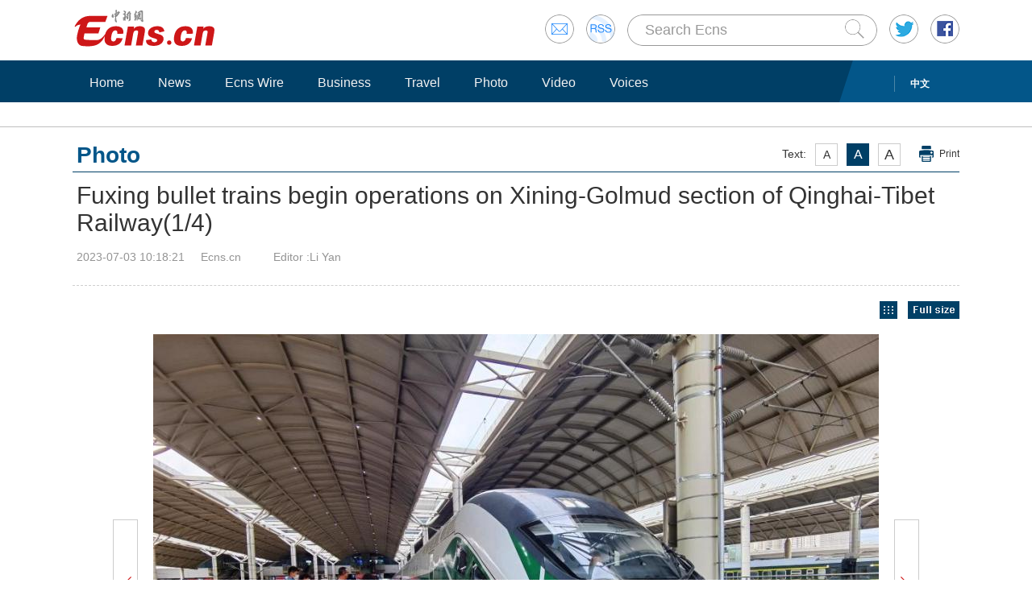

--- FILE ---
content_type: text/html
request_url: http://www.ecns.cn/hd/2023-07-03/detail-ihcqwzhw5152316.shtml
body_size: 8505
content:
<!DOCTYPE HTML>
<html lang="en-US">
<head>
    <meta charset="utf-8">
        <title>Fuxing bullet trains begin operations on Xining-Golmud section of Qinghai-Tibet Railway</title>
    <!--publish at 2023-07-03 13:19:25--> 
    <meta name="keywords" content="">
    <meta name="description" content="">
    <link rel="stylesheet" type="text/css" href="/css/master.css" media="all" />
    <link rel="stylesheet" type="text/css" href="/css/layout.css" media="all" />
    <link rel="stylesheet" type="text/css" href="/css/focus.css" media="all" />
    <link rel="stylesheet" type="text/css" href="/css/photoshow.css" media="all" />
    <script type="text/javascript" src="/js/jquery.min.js"></script>
    <script type="text/javascript" src="/js/date.js"></script>
    <!--<script type="text/javascript" src="js/head.js"></script> -->
	<script type="text/javascript" src="//image.cns.com.cn/ecns_editor/static/head1.js"></script>
    <script src="/js/slide.js" type="text/javascript"></script> 
    
    <script>
        var wap_url="http://www.ecns.cn/m/hd/2023-07-03/detail-ihcqwzhw5152316.shtml";//wap
var mynum=window.location.search;
var url = window.location.href;//获取当前Url


function GetUrlRelativePath()//获取当前相对路径的方法
　　{
　　　　var url = document.location.toString();
　　　　var arrUrl = url.split("//");

　　　　var start = arrUrl[1].indexOf("/");
　　　　var relUrl = arrUrl[1].substring(start);//stop省略，截取从start开始到结尾的所有字符

　　　　if(relUrl.indexOf("?") != -1){
　　　　　　relUrl = relUrl.split("?")[0];
　　　　}
　　　　return relUrl;
　　}
if(mynum =='' && wap_url){
    var sUserAgent = navigator.userAgent;
    var mobileAgents = ['Windows CE', 'iPod', 'Symbian', 'iPhone', 'BlackBerry', 'Android'];

    if (sUserAgent.indexOf('Android') > -1 && (sUserAgent.indexOf('ERD79') > -1 || sUserAgent.indexOf('MZ60') > -1 || sUserAgent.indexOf('GT-P7') > -1 || sUserAgent.indexOf('SCH-P7') > -1)) {

    } else {

        if (location.href.indexOf('?pc') == -1) {

            for (var i = 0; i < mobileAgents.length; i++) {

                if (sUserAgent.indexOf(mobileAgents[i]) > -1) {
    
                    url=GetUrlRelativePath(url);//获取当前url的相对路径
                    if(url.indexOf("/m/")==0)//以/m/开头
                    {
                        //alert(url);
                    }
                    else
                    {   
                        /*
                        var reg_fenye=/-p[0-9]*.shtml$/;    
                        if(reg_fenye.test(url))//分页跳转到第一页
                        {
                            url=url.replace(reg_fenye,".shtml");//注意这句，reg_fenye必须单独定义，不能写在""中，否则JavaScript将其当做普通字符串
                        }
                        */
                        url=wap_url;
                        //alert(url);
                        location = url;     
                    }
                    break;
                }
            }
        } 
    }
    //var ads = [];
}
</script>
<style>
#originalpic{text-align: left;}
.show{font-size:14px;}
#divLeft,#divRight{position: absolute;top:0;width: 50%;}
#divLeft{left:0;}
#divRight{right:0;}
</style>
</head>
<body>
<div id="navout" style="width: 100%;top: 0;left: 0;z-index: 99999;">
<div class="headertop">
	<div class="floatrgt" id="imghover">
		<span><a href="mailto:en@chinanews.com.cn" rel="mail"><img src="/images/head/mail.gif" alt="" /></a></span>
		<span><a href="/rss/rss.xml" rel="rss"><img src="/images/head/rss.gif" alt="" /></a></span>
        
        <script type="text/javascript"> 
<!--
function submitFun() {
var hotword=document.getElementsByName('q')[0].value;
if (hotword==''){
alert('key word!');
return false;
}else{
 window.open("http://search.ecns.cn/search.do?q="+encodeURIComponent(hotword));
}
}
-->
</script>


		
		<span class="inputbox"><input class="inputwid" type="text" value="Search Ecns" onFocus="if (value =='Search Ecns'){value =''}" onBlur="if (value ==''){value='Search Ecns'}" name="q" id="q" /><a href="#" target="_self" onclick="submitFun()"><input class="search" type="image" src="/images/head/search.gif" alt="" /></a></span>
		
		<span><a href="http://twitter.com/Echinanews" rel="twitter"><img src="/images/head/twitter.gif" alt="" /></a></span>
		<span><a href="https://www.facebook.com/echinanews" rel="facebook"><img src="/images/head/facebook.gif" alt="" /></a></span>
		<!--<span><a href="http://e.weibo.com/EnglishCNS" rel="weibo"><img src="/images/head/weibo.gif" alt="" /></a></span>-->
	</div>
	<a href="/"><img src="/images/head/logo.gif" alt="" /></a>
</div>
<div class="mainnavbox posr">
    <div class="mainnavins">
		<span class="floatrgt" style="width:100px">  <a href="//www.chinanews.com/">中文</a></span>
    <ul class="mainnav inblock">
        <li><a href="/">Home</a></li><li><a href="/news/">News</a></li><li><a href="/cns-wire/">Ecns Wire</a></li><li><a href="/business/">Business</a></li><li><a href="/travel/">Travel</a></li><li><a href="/photo/">Photo</a></li><li><a href="/video/">Video</a></li><li><a href="/voices/">Voices</a></li>
    </ul>
    </div>
    <div class="rgtbg">RIGHT BG</div>
</div>
</div>
<div class="linebox mart30">LINE</div>
<div class="bdybox" style="overflow:visible;">
    <h3 class="itemtit mart20 bitemblue"><div class="textfont"><i>Text:</i><em>A</em><em>A</em><em>A</em><a href="javascript:;" onClick="print()">Print</a></div><span>Photo</span></h3>
    <h1 class="contitle" id="contitle">Fuxing bullet trains begin operations on Xining-Golmud section of Qinghai-Tibet Railway<b id="list_img" style="font-weight: normal;display: inline-block;">(<b style="font-weight: normal" id="currentPic">1</b>/4)</b>
        <!--count($arr) or sizeof($arr)-->
        </h1>
	<div class="downinfo dottlne" style="line-height:40px;overflow:visible;height:47px;">    <span class="floatlft">2023-07-03 10:18:21</span><span class="floatlft">
        <!-- laiyuan--> <span id="source_pic">Ecns.cn</span>  <!-- laiyuan-->

        </span><span class="floatlft">
        Editor :Li Yan        </span><div class="floatlft bshare-custom icon-little" index="0"><link rel="stylesheet" href="//www.chinanews.com.cn/part/cns_public/122/share.min.css">
<div id="share_1"></div>
<script src="//www.chinanews.com.cn/part/cns_public/123/jquery.share.min.js"></script>
    <script>
		$(function(){
		   $('#share_1').share({sites: ['weibo','wechat','facebook','twitter']});
		})
		
    </script></div></div>
<script>
        var currentTime = "2023-07-03 10:18:21";
	//console.log("currentTime",currentTime);
    </script>
    <script>
        
        var preId = "",pre;
        var nextId = "",next;
    
        if(preId == ''){
          pre = "http://www.ecns.cn/hd/2023-07-01/detail-ihcqsuti2605392.shtml";
        }else{
            //pre = "";//
            pre = "";
            
        }
        if(nextId == ''){
           next = "/photo/";
        }else{
            //next = "";
            next = "";
        }
    </script>
<div id="main" class="content" style="display: block">
        <!--slide banner 20150317 start-->
<!-- 查看图片列表  和  原图 -->
<div class="see">
    <div style="float:right;">
        <a id="fullSize" href="#" target="_blank">
            <img src="//www.chinanews.com/fileftp/2018/06/2018-06-13/U808P4T47D42098F978DT20180613142524.jpg" alt="查看原图" />
        </a>
    </div>
    <div style="float:right;padding-right:13px;">
        <a href="javascript:void;" target="_self" class="stop" title="View the list of pictures" id="butStop">
            <img onclick="mt()" src="//www.chinanews.com/fileftp/2018/06/2018-06-13/U808P4T47D42098F977DT20180613142524.jpg
" alt="View the list of pictures" />
        </a>
    </div>
</div>   
        
        <div id="originalpic">
                          <div class="show"><a href="#"><img src="//www.ecns.cn/hd/2023/07/03/c4c7b29a09d04da9b3209969163e1b31.jpg" alt=""/></a><p>C891, the first Fuxing bullet train on the Xining-Golmud section of the Qinghai-Tibet Railway arrives at Golmud station in northwest China's Qinghai Province, July 1, 2023. (Photo: China News Service/Qi Zengpei)

<p>The Fuxing bullet trains with a designed speed of 160 km per hour officially started operation on the 829 km-long Xining-Golmud section of the Qinghai-Tibet Railway on Saturday.</p></div> 
                                       
                         <div class="show"><a href="#"><img src="//www.ecns.cn/hd/2023/07/03/e346855c693c4b9080f6e35f3c0eaaa9.jpg" alt=""/></a><p>Attendants pose for a photo with passengers in front of a Fuxing bullet train on the Xining-Golmud section of the Qinghai-Tibet Railway in Xining, northwest China's Qinghai Province, July 1, 2023. (Photo: China News Service/Qi Zengpei)</p></div> 
                                       
                         <div class="show"><a href="#"><img src="//www.ecns.cn/hd/2023/07/03/da826af5c5c94026a4a507f3ce1f821e.jpg" alt=""/></a><p>An attendant of Fuxing bullet train C891 on the Xining-Golmud section of the Qinghai-Tibet Railway checks passengers' tickets in Xining, northwest China's Qinghai Province, July 1, 2023. (Photo: China News Service/Qi Zengpei)</p></div> 
                                       
                         <div class="show"><a href="#"><img src="//www.ecns.cn/hd/2023/07/03/0ac350f6646f4bd0b75ac191436cad9f.jpg" alt=""/></a><p>An attendant offers gifts to passengers on Fuxing bullet train C891 on the Xining-Golmud section of the Qinghai-Tibet Railway in northwest China's Qinghai Province, July 1, 2023. (Photo: China News Service/Qi Zengpei)</p></div> 
                                       
                 <a id="divLeft" href="javascript:void(0);" title="点击查看上一张" target="_self"></a>
            <a id="divRight" href="javascript:void(0);" title="点击查看下一张" target="_self"></a>
            <a id="div_pre" href="javascript:void(0);"><em id="aPrev" class="prev02"></em></a>
            <a id="div_next" href="javascript:void(0);"><em id="aNext" class="next02"></em></a>
        </div>
        <div class="thumbpic" id="thumbpic">
            <a href="#" class="bntprev">Previous</a>
            <div id="piclist">
                <ul>
                                          <!--C891, the first Fuxing bullet train on the Xining-Golmud section of the Qinghai-Tibet Railway arrives at Golmud station in northwest China's Qinghai Province, July 1, 2023. (Photo: China News Service/Qi Zengpei)

<p>The Fuxing bullet trains with a designed speed of 160 km per hour officially started operation on the 829 km-long Xining-Golmud section of the Qinghai-Tibet Railway on Saturday.-->
                    
                    <li><a href="#" ><img src="//www.ecns.cn/hd/2023/07/03/c4c7b29a09d04da9b3209969163e1b31.jpg" alt=""></a></li>
                                                   
                                        <!--Attendants pose for a photo with passengers in front of a Fuxing bullet train on the Xining-Golmud section of the Qinghai-Tibet Railway in Xining, northwest China's Qinghai Province, July 1, 2023. (Photo: China News Service/Qi Zengpei)-->
                    
                    <li><a href="#" ><img src="//www.ecns.cn/hd/2023/07/03/e346855c693c4b9080f6e35f3c0eaaa9.jpg" alt=""></a></li>
                                                   
                                        <!--An attendant of Fuxing bullet train C891 on the Xining-Golmud section of the Qinghai-Tibet Railway checks passengers' tickets in Xining, northwest China's Qinghai Province, July 1, 2023. (Photo: China News Service/Qi Zengpei)-->
                    
                    <li><a href="#" ><img src="//www.ecns.cn/hd/2023/07/03/da826af5c5c94026a4a507f3ce1f821e.jpg" alt=""></a></li>
                                                   
                                        <!--An attendant offers gifts to passengers on Fuxing bullet train C891 on the Xining-Golmud section of the Qinghai-Tibet Railway in northwest China's Qinghai Province, July 1, 2023. (Photo: China News Service/Qi Zengpei)-->
                    
                    <li><a href="#" ><img src="//www.ecns.cn/hd/2023/07/03/0ac350f6646f4bd0b75ac191436cad9f.jpg" alt=""></a></li>
                                                   
                  
                                  </ul>
            </div> 
            <a href="#" class="bntnext">Next</a>
        </div>
        <!--slide banner 20150317 end-->
    </div>
<div id="main1" style="display: none">
    <div class="see" style="margin: 10px 0;">
        <div style="float:right;">
            <a href="javascript:void;">
                <img onclick="mt1()" src="//www.chinanews.com/fileftp/2018/06/2018-06-13/U808P4T47D42098F979DT20180613161038.jpg" alt="Go back" />
            </a>
        </div>
    </div>

    <div class="full_size">
                <a href="#1" onclick="location.reload()">
                    <img src="//www.ecns.cn/hd/2023/07/03/c4c7b29a09d04da9b3209969163e1b31.jpg" alt=""/>
                    <p style="display: inline-block;width: 160px;text-align: center;font-size: 16px;">(1)</p>
                </a>
            </div><div class="full_size">
                <a href="#2" onclick="location.reload()">
                    <img src="//www.ecns.cn/hd/2023/07/03/e346855c693c4b9080f6e35f3c0eaaa9.jpg" alt=""/>
                    <p style="display: inline-block;width: 160px;text-align: center;font-size: 16px;">(2)</p>
                </a>
            </div><div class="full_size">
                <a href="#3" onclick="location.reload()">
                    <img src="//www.ecns.cn/hd/2023/07/03/da826af5c5c94026a4a507f3ce1f821e.jpg" alt=""/>
                    <p style="display: inline-block;width: 160px;text-align: center;font-size: 16px;">(3)</p>
                </a>
            </div><div class="full_size">
                <a href="#4" onclick="location.reload()">
                    <img src="//www.ecns.cn/hd/2023/07/03/0ac350f6646f4bd0b75ac191436cad9f.jpg" alt=""/>
                    <p style="display: inline-block;width: 160px;text-align: center;font-size: 16px;">(4)</p>
                </a>
            </div></div>

<script type="text/javascript">
    function mt(){
        $('#main').css('display','none');
        $('#main1').css('display','block');
        $('#list_img').css('display','none');
    }
    function mt1(){
        $('#main').css('display','block');
        $('#main1').css('display','none');
        $('#list_img').css('display','inline-block');
    }
</script>
<style type="text/css">
    .see {
        height: 22px;
        padding: 9px 0;
    }
    .full_size {
        width: 110px;
        float: left;
        margin: 25px 55px;
        height: 160px;
    }
    .full_size img {
        max-height: 160px;
        max-width: 160px;
    }
</style>
</div>
<div class="linebox mart30">LINE</div>
<div class="bdybox">
    <script type="text/javascript" src="/js/article.js"></script>
    <script type="text/javascript" src="/js/newstab.js"></script>
    <script type="text/javascript" src="/js/scroll.js"></script>
    <div class="scrollins">
    <div class="picshowtit titbdtnone">
<span class="picbutt"></span><a class="frt" href="/photo/">More</a><span><a  href="/photo/">Photo</a></span>
</div>
    <!--photo start-->
        <div class="picshowins posr" id="picshowins01">
  <span class="buttonlft" id="buttonlft01"><img src="/images/bg/lftbutt.gif" alt="" /></span>
    <div class="wid1004 imgctrl" id="imgctrl01">
       <ul class="picshowlist picwraper inblock"> 
       <li><a href="http://www.ecns.cn/hd/2023-07-03/detail-ihcqwzhw5152316.shtml" target="_blank"><img src="//image.cns.com.cn/ecns_editor/transform/20230703/RtZR-hcqwzhw5152686.jpg" width="190" height="127" /></a><h3><a href="http://www.ecns.cn/hd/2023-07-03/detail-ihcqwzhw5152316.shtml" target="_blank">Fuxing bullet trains launched on Xining-Golmud section of Qinghai-Tibet Railway</a></h3></li><li><a href="http://www.ecns.cn/hd/2023-07-03/detail-ihcqwzhw5152407.shtml" target="_blank"><img src="//image.cns.com.cn/ecns_editor/transform/20230703/MMPC-hcqwzhw5152679.jpg" width="190" height="127" /></a><h3><a href="http://www.ecns.cn/hd/2023-07-03/detail-ihcqwzhw5152407.shtml" target="_blank">Xiaolangdi Reservoir discharges water in Henan</a></h3></li><li><a href="http://www.ecns.cn/hd/2023-07-03/detail-ihcqwzhw5152651.shtml" target="_blank"><img src="//image.cns.com.cn/ecns_editor/transform/20230703/RL4u-hcqwzhw5152672.jpg" width="190" height="127" /></a><h3><a href="http://www.ecns.cn/hd/2023-07-03/detail-ihcqwzhw5152651.shtml" target="_blank">11th Wurigong Festival of Hezhe ethnic group celebrated in NE China</a></h3></li><li><a href="http://www.ecns.cn/hd/2023-07-01/detail-ihcqsuti2605392.shtml" target="_blank"><img src="//image.cns.com.cn/ecns_editor/transform/20230701/oKuR-hcqsuti2605397.jpg" width="190" height="127" /></a><h3><a href="http://www.ecns.cn/hd/2023-07-01/detail-ihcqsuti2605392.shtml" target="_blank">Cradle of Civilization: Langzhong Ancient City</a></h3></li><li><a href="http://www.ecns.cn/hd/2023-06-30/detail-ihcqsuti2603545.shtml" target="_blank"><img src="//image.cns.com.cn/ecns_editor/transform/20230630/f4kk-hcqsuti2603568.jpg" width="190" height="127" /></a><h3><a href="http://www.ecns.cn/hd/2023-06-30/detail-ihcqsuti2603545.shtml" target="_blank">Orange clouds over Wuzhi Mountain at dusk in Hainan</a></h3></li><li><a href="http://www.ecns.cn/hd/2023-06-30/detail-ihcqsuti2603530.shtml" target="_blank"><img src="//image.cns.com.cn/ecns_editor/transform/20230630/oK9l-hcqsuti2603561.jpg" width="190" height="127" /></a><h3><a href="http://www.ecns.cn/hd/2023-06-30/detail-ihcqsuti2603530.shtml" target="_blank">Musical fountain attracts people to beat summer heat in Shanxi</a></h3></li> 
       </ul>    
    </div>
<span class="buttonrgt" id="buttonrgt01"><img src="/images/bg/rgtbutt.gif" alt="" /></span>
</div>

<div class="picshowins posr" id="picshowins02">
<span class="buttonlft" id="buttonlft02"><img src="/images/bg/lftbutt.gif" alt="" /></span>
  <div class="wid1004 imgctrl" id="imgctrl02">
 <ul class="picshowlist picwraper inblock">
       
       ${visuals_2}
        </ul>
    </div>
<span class="buttonrgt" id="buttonrgt02"><img src="/images/bg/rgtbutt.gif" alt="" /></span>
</div>



<div class="picshowins posr" id="picshowins03">
  <span class="buttonlft" id="buttonlft03"><img src="/images/bg/lftbutt.gif" alt="" /></span>
    <div class="wid1004 imgctrl" id="imgctrl03">
     <ul class="picshowlist picwraper inblock">
       ${visuals_3}
        </ul>
    </div>
<span class="buttonrgt" id="buttonrgt03"><img src="/images/bg/rgtbutt.gif" alt="" /></span>
</div>
    <!--photo end-->
    </div>
    
    <div class="scrollins">
    <div class="picshowtit mart30"><span class="picbutt"></span><a class="frt" href="/video/">More</a><span><a  href="/video/">Video</a></span></div>
    <!--video start-->
        <div class="picshowins posr" id="picshowins04">
<span class="buttonlft" id="buttonlft04"><img src="/images/bg/lftbutt.gif" alt="" /></span>
<div class="wid1004 imgctrl" id="imgctrl04">
<ul class="picshowlist picwraper inblock">
    <li><a href="http://www.ecns.cn/video/2023-07-02/detail-ihcqwzhw5151983.shtml"><img src="https://poss-videocloud.cns.com.cn/oss/2023/07/02/chinanews/MEIZI_YUNSHI/uploadImage/306796e8175c4bf59336022e2bee30e3_big.jpg" width="190" height="127"></a><h3><a href="http://www.ecns.cn/video/2023-07-02/detail-ihcqwzhw5151983.shtml"> </a></h3><em><a href="http://www.ecns.cn/video/2023-07-02/detail-ihcqwzhw5151983.shtml"><img alt=" " src="/images/bg/bo.png"></a></em></li><li><a href="http://www.ecns.cn/video/2023-07-02/detail-ihcqwzhw5151669.shtml"><img src="https://poss-videocloud.cns.com.cn/oss/2023/07/02/chinanews/MEIZI_YUNSHI/onair/D31CDBBD68E44FFD9BE8F3B4BBB74887.jpg" width="190" height="127"></a><h3><a href="http://www.ecns.cn/video/2023-07-02/detail-ihcqwzhw5151669.shtml">The First Asian Breaking Championships in Hangzhou</a></h3><em><a href="http://www.ecns.cn/video/2023-07-02/detail-ihcqwzhw5151669.shtml"><img alt="The First Asian Breaking Championships in Hangzhou" src="/images/bg/bo.png"></a></em></li><li><a href="http://www.ecns.cn/video/2023-07-02/detail-ihcqwzhw5151171.shtml"><img src="https://poss-videocloud.cns.com.cn/oss/2023/07/01/chinanews/MEIZI_YUNSHI/onair/B3F6DDB8A8724153886CA36DB4D279C3.jpg" width="190" height="127"></a><h3><a href="http://www.ecns.cn/video/2023-07-02/detail-ihcqwzhw5151171.shtml"> </a></h3><em><a href="http://www.ecns.cn/video/2023-07-02/detail-ihcqwzhw5151171.shtml"><img alt=" " src="/images/bg/bo.png"></a></em></li><li><a href="http://www.ecns.cn/video/2023-07-01/detail-ihcqwzhw5151144.shtml"><img src="https://poss-videocloud.cns.com.cn/oss/2023/07/01/chinanews/MEIZI_YUNSHI/uploadImage/5175bc0746c745b3a50e4161db75a0c8_big.jpg" width="190" height="127"></a><h3><a href="http://www.ecns.cn/video/2023-07-01/detail-ihcqwzhw5151144.shtml">Insights | The CPC is very capable, very smart, very hard-working: Stephen Perry</a></h3><em><a href="http://www.ecns.cn/video/2023-07-01/detail-ihcqwzhw5151144.shtml"><img alt="Insights | The CPC is very capable, very smart, very hard-working: Stephen Perry" src="/images/bg/bo.png"></a></em></li><li><a href="http://www.ecns.cn/video/2023-07-01/detail-ihcqwzhw5150998.shtml"><img src="https://poss-videocloud.cns.com.cn/oss/2023/07/01/chinanews/MEIZI_YUNSHI/uploadImage/a2a4b87193314a36a13643da6ad909b0_big.jpg" width="190" height="127"></a><h3><a href="http://www.ecns.cn/video/2023-07-01/detail-ihcqwzhw5150998.shtml">Meet China's first Ph.D. student of suona</a></h3><em><a href="http://www.ecns.cn/video/2023-07-01/detail-ihcqwzhw5150998.shtml"><img alt="Meet China's first Ph.D. student of suona" src="/images/bg/bo.png"></a></em></li><li><a href="http://www.ecns.cn/video/2023-07-01/detail-ihcqsuti2605318.shtml"><img src="https://poss-videocloud.cns.com.cn/oss/2023/07/01/chinanews/MEIZI_YUNSHI/onair/4E44C74BF7A34016ADFCC1588B3CD98A.jpg" width="190" height="127"></a><h3><a href="http://www.ecns.cn/video/2023-07-01/detail-ihcqsuti2605318.shtml">Wild Asian elephants play in the mud in southwest China</a></h3><em><a href="http://www.ecns.cn/video/2023-07-01/detail-ihcqsuti2605318.shtml"><img alt="Wild Asian elephants play in the mud in southwest China" src="/images/bg/bo.png"></a></em></li> 
   </ul>    
    </div>
 <span class="buttonrgt" id="buttonrgt04"><img src="/images/bg/rgtbutt.gif" alt="" /></span>
</div>


<div class="picshowins posr" id="picshowins05">
        <span class="buttonlft" id="buttonlft05"><img src="/images/bg/lftbutt.gif" alt="" /></span>
        <div class="wid1004 imgctrl" id="imgctrl05">
        <ul class="picshowlist picwraper inblock">
      ${new_video_hd2}
        </ul>
    </div>
<span class="buttonrgt" id="buttonrgt05"><img src="/images/bg/rgtbutt.gif" alt="" /></span>
</div>



<div class="picshowins posr" id="picshowins06">
        <span class="buttonlft" id="buttonlft06"><img src="/images/bg/lftbutt.gif" alt="" /></span>
        <div class="wid1004 imgctrl" id="imgctrl06">
        <ul class="picshowlist picwraper inblock">
      ${new_video_hd3}
        </ul>
    </div>
 <span class="buttonrgt" id="buttonrgt06"><img src="/images/bg/rgtbutt.gif" alt="" /></span>
</div>
    <!--video end-->
    </div>
</div>
<div class="linebox">LINE</div>
<div class="bdybox linksbox">
	<b>Media partners:</b>
	<a target="_blank" href="http://english.peopledaily.com.cn/">People's Daily</a>  |  
<a target="_blank" href="http://www.xinhuanet.com/english/home.htm">Xinhua</a>  |   
<a target="_blank" href="https://www.cgtn.com/">CGTN</a>  |  
<a target="_blank" href="http://www.chinadaily.com.cn/">China Daily</a>
</div>
<script>
function writerights()
{

        var year="";
        myyear= mydate.getYear();
        year=(myyear > 200) ? myyear : 1900 + myyear;
        document.write(year);
}
</script>

<div class="foottip">
	<div class="bdybox tipins">
	<a class="floatrgt" href="#" target="_self">Back to top</a>	 
	    <a href="/aboutus.shtml">About Us</a> | 
		<a href="/jobs.shtml">Jobs</a> | 
		<a href="/contactus.shtml">Contact Us</a> | 
		<a href="/privacy-policy.shtml">Privacy Policy</a>
	</div>
</div>



<div class="bdybox footbot">
	<div class="floatrgt">
		<div class="overhid floatlft">Copyright &copy;1999-2023 Chinanews.com. All rights reserved.<br />Reproduction in whole or in part without permission is prohibited.<br>[<a href="/news/xuke.html">网上传播视听节目许可证（0106168)</a>] [<a href="https://beian.miit.gov.cn">京ICP证040655号</a>] <br>[<a target="_blank" href="https://www.beian.gov.cn/portal/registerSystemInfo?recordcode=11010202009201" style="display:inline-block;height:20px;line-height:20px;"><img src="https://www.chinanews.com/fileftp/2016/02/2016-02-29/ghs.png" style="float:left;">京公网安备 11010202009201号</a>] [<a href="https://beian.miit.gov.cn">京ICP备05004340号-1</a>]</div>
		<span><!--<a href="#"><img src="images/footico.gif" alt="" /></a>-->
<!--可信网站图片LOGO安装开始-->
<script src="https://kxlogo.knet.cn/seallogo.dll?sn=a13071211010041590hlyv000000&size=0"></script>
<!--可信网站图片LOGO安装结束-->
</span>
	</div>
	<a href="/"><img src="/images/head/logo.gif" alt="" /></a>
</div>
<div style="display:none">

</div>

<!--<script src="//image.cns.com.cn/default/2e8142d7/20180413/photo2.js"></script>-->
<script>

    var arr_source = ["Ecns.cn","Ecns.cn","Ecns.cn","Ecns.cn"];
	//console.log(arr_source);

    $(function(){
    $("#originalpic div.show").hover(function(){
        $(this).find("em").hover(function(){
        $(this).parent("div").find("ul").addClass("disblock");
        });
    },function(){$(this).find("ul").removeClass("disblock");});


    var length=$("#originalpic img").length;
    var splitnum=7;
    var i=1;
    var picwid=$("#piclist img").outerWidth()+20;
    var imgHeight = 0;
    var $firstImg = $("#originalpic .show").eq(0).find("img");

    var index=0;
    // 通过 #2  来定位图片
    //  获取 url   #号后面的参数   
    var str=location.href; //取得整个地址栏
    var num=str.indexOf("#");
    if(num==-1){
        $("#originalpic div.show").eq(0).show();
    }else {
        var str=str.substr(num+1); //取得所有参数   stringvar.substr(start [, length ]
        if(str<=0){
            str =1;
            index =0;
        }else if(str>length){
            str =length;
            index =str-1;
        }else {
            str=str;
            index =Number(str)-1;
        }
        $("#originalpic div.show").eq(str-1).show();
        $("#currentPic").html(str);
    }


    //关键函数：通过控制i ，来显示图片
    function showImg(i){
        $("#originalpic div.show")
            .eq(i).stop(true,true).fadeIn(800)
            .siblings("div.show").hide();
         $(".thumbpic li")
            .eq(i).addClass("hover")
            .siblings().removeClass("hover");
        $("#contitle #currentPic").html(i + 1);
        imgHeight = $("#originalpic img").eq(i).height()+"px";

        // a 链接的高度
        $('#divLeft').height(imgHeight);
        $('#divRight').height(imgHeight);

        // 原图  href
        var img_hd = $('#originalpic div a img').eq(i)[0].src;
        $('#fullSize').attr('href',img_hd);

        // 图片来源
        if(arr_source[i]){
            $('#source_pic').html(arr_source[i]);
        }
        
        //  左右按钮链接
        var url_zy = "#"+(i+1);
        $('#divLeft').attr('href',url_zy);
        $('#divRight').attr('href',url_zy);
        $('#div_pre').attr('href',url_zy);
        $('#div_next').attr('href',url_zy);

        //增加对IE6的判断，使高度=图片的高
        if($.browser.msie&&($.browser.version == "6.0")&&!$.support.style){ 
         $("#aPrev,#aNext").css("height",imgHeight);
        } 
    }
    function slideNext(){
        $("em,a").removeClass("useless");
        if(index>=0&&index<length-1) {
             ++index;
             showImg(index);
        }else{
            //$("#aNext,.bntnext").addClass("useless");
            window.location.href = next;
        }
        if(i<0||i>length-splitnum){return false;}                         
        $("#piclist ul").animate({"left":"-="+picwid+"px"},200)
        i++;
        }
     
    function slideFront(){
        $("em,a").removeClass("useless");
        if(index<=0){
            //$("#aPrev,.bntprev").addClass("useless");
            window.location.href = pre;
        }
       if(index>=1){
             --index;
             showImg(index);
        }
        if(i<2||i>length+splitnum){return false;}
        $("#piclist ul").animate({"left":"+="+picwid+"px"},200)
        i--;
    }

    
    //增加对IE6的判断，使高度=图片的高
    if($.browser.msie&&($.browser.version=="6.0")&&!$.support.style){ 
     $("#aPrev,#aNext").css("height",$("#originalpic img").eq(0).height()+"px")
    } 
    $(".thumbpic li").eq(index).addClass("hover");
    $(".thumbpic tt").each(function(e){
        var str=(e+1)+"/"+length;
        $(this).html(str)
    })

    $("#divRight,.bntnext,#aNext").click(function(){
           slideNext();
       })
    $("#divLeft,.bntprev,#aPrev").click(function(){
           slideFront();
       })
    $(".thumbpic li").click(function(){
        index  =  $(".thumbpic li").index(this);
        showImg(index);
    });     
})  
    
</script>
</body>
</html><!--${页数}-->
<script>
    var imgHeight =$('#originalpic div a img').eq(0);
    //var img =$('#originalpic div').eq(0);
    //console.log(img[0].children[0].children[0].height);
	//console.log(imgHeight[0].height);
    $('#divLeft').height(imgHeight[0].height);
    $('#divRight').height(imgHeight[0].height);


    var length=$("#originalpic img").length;
    var str=location.href; //取得整个地址栏
    var num=str.indexOf("#");
    if(num==-1){
        $('#fullSize').attr('href',imgHeight[0].src);
        // console.log("Ecns.cn");

        if(arr_source[0]){
            $('#source_pic').html(arr_source[0]);
        }
    }else {
        var str=str.substr(num+1); //取得所有参数   stringvar.substr(start [, length ]
        if(str<=0){
            str =1;
        }else if(str>length){
            str =length;
        }else {
            str=str;
        }
        var aaa =str-1;
        // 获取第一张图片 href \
        $('#fullSize').attr('href',imgHeight.prevObject[aaa].src);

        
        // 获取第n张图片的图片来源
        if(arr_source[aaa]){
            $('#source_pic').html(arr_source[aaa]);
        }
    }

</script>

--- FILE ---
content_type: text/css
request_url: http://www.ecns.cn/css/focus.css
body_size: 1938
content:
.focuswid{position:relative;overflow:hidden;width:600px;height:421px;margin-right:30px;display:inline;}
.flash{height:421px;}
.flash li{width:100%;overflow:hidden;background-position:50% 0;background-repeat:no-repeat;position:absolute;top:0;left:0;}
.flash li a{display:block;width:100%;height:421px;}
.menubox{word-spacing:-3em;font-size:0;line-height:0;text-align:right;position:absolute;top:15px;right:10px;width:100%;}
.menubox b{margin-right:10px;display:inline-block;*display:inline;*zoom:1;word-spacing:normal;overflow:hidden;width:10px;height:10px;background:#fff;cursor:pointer;}
.menubox b.current{background:#0084d5;}
.flash{overflow:hidden;margin:0 auto;position:relative;background-position:50% 0;background-repeat:no-repeat;}
.focus-ins span{width:33px;height:107px;background:url(/images/focus/lftarrow.gif) no-repeat;position:absolute;bottom:0;z-index:9999;cursor:pointer;}/*20150306 .focus-ins span ����*/
.focus-ins span.arrlft{left:0;}
.focus-ins span.arrrgt{right:0;background-image:url(/images/focus/rgtarrow.gif);}
.flash li div{background:#00304d;width:554px;overflow:hidden;height:107px;position:absolute;bottom:0;left:33px;z-index:99999;}
.flash li div h3{font-size:24px;line-height:30px;font-weight:normal;padding:10px 20px;margin-top:10px;}
.flash li div h3 a{color:#fff;}
.flash li div h3 a:hover{text-decoration:none;color:#eef8fe;}
.flash li div p{font-size:14px;color:#fff;padding:0 20px;margin:0;position:absolute;bottom:15px;z-index:99999;}
.focuswid02{width:348px;}
.focuswid02,.focuswid02 .flash,.focuswid02 .flash li a{height:294px;}
.focus-ins02 span{width:31px;height:62px;background:url(/images/focus/lftarrow02.gif) no-repeat;}
.focus-ins02 span.arrrgt{right:0;background-image:url(/images/focus/rgtarrow02.gif);}
.focuswid02 .flash li div{height:62px;left:31px;width:286px;}
.focuswid02 .flash li div h3{font-size:12px;line-height:16px;margin:4px 0 0;}
.focuswid02 .flash li div h3 a{height:auto;}